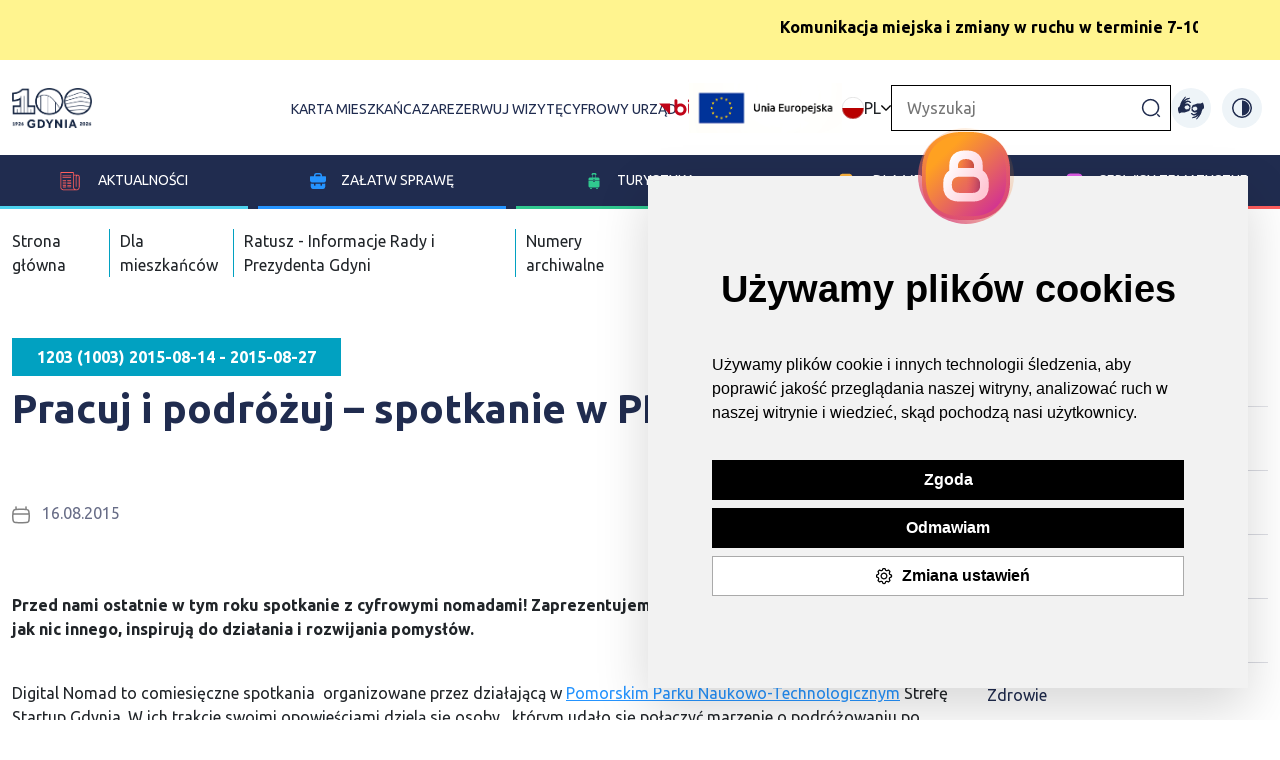

--- FILE ---
content_type: text/javascript; charset=utf-8
request_url: https://unpkg.com/htm/preact/standalone.module.js
body_size: 4872
content:
var e,n,_,t,o,r,u,l={},i=[],c=/acit|ex(?:s|g|n|p|$)|rph|grid|ows|mnc|ntw|ine[ch]|zoo|^ord|itera/i;function s(e,n){for(var _ in n)e[_]=n[_];return e}function f(e){var n=e.parentNode;n&&n.removeChild(e)}function a(n,_,t){var o,r,u,l={};for(u in _)"key"==u?o=_[u]:"ref"==u?r=_[u]:l[u]=_[u];if(arguments.length>2&&(l.children=arguments.length>3?e.call(arguments,2):t),"function"==typeof n&&null!=n.defaultProps)for(u in n.defaultProps)void 0===l[u]&&(l[u]=n.defaultProps[u]);return p(n,l,o,r,null)}function p(e,t,o,r,u){var l={type:e,props:t,key:o,ref:r,__k:null,__:null,__b:0,__e:null,__d:void 0,__c:null,__h:null,constructor:void 0,__v:null==u?++_:u};return null!=n.vnode&&n.vnode(l),l}function h(e){return e.children}function d(e,n){this.props=e,this.context=n}function v(e,n){if(null==n)return e.__?v(e.__,e.__.__k.indexOf(e)+1):null;for(var _;n<e.__k.length;n++)if(null!=(_=e.__k[n])&&null!=_.__e)return _.__e;return"function"==typeof e.type?v(e):null}function y(e){var n,_;if(null!=(e=e.__)&&null!=e.__c){for(e.__e=e.__c.base=null,n=0;n<e.__k.length;n++)if(null!=(_=e.__k[n])&&null!=_.__e){e.__e=e.__c.base=_.__e;break}return y(e)}}function m(e){(!e.__d&&(e.__d=!0)&&t.push(e)&&!g.__r++||r!==n.debounceRendering)&&((r=n.debounceRendering)||o)(g)}function g(){for(var e;g.__r=t.length;)e=t.sort(function(e,n){return e.__v.__b-n.__v.__b}),t=[],e.some(function(e){var n,_,t,o,r,u;e.__d&&(r=(o=(n=e).__v).__e,(u=n.__P)&&(_=[],(t=s({},o)).__v=o.__v+1,P(u,o,t,n.__n,void 0!==u.ownerSVGElement,null!=o.__h?[r]:null,_,null==r?v(o):r,o.__h),D(_,o),o.__e!=r&&y(o)))})}function k(e,n,_,t,o,r,u,c,s,f){var a,d,y,m,g,k,x,H=t&&t.__k||i,E=H.length;for(_.__k=[],a=0;a<n.length;a++)if(null!=(m=_.__k[a]=null==(m=n[a])||"boolean"==typeof m?null:"string"==typeof m||"number"==typeof m||"bigint"==typeof m?p(null,m,null,null,m):Array.isArray(m)?p(h,{children:m},null,null,null):m.__b>0?p(m.type,m.props,m.key,null,m.__v):m)){if(m.__=_,m.__b=_.__b+1,null===(y=H[a])||y&&m.key==y.key&&m.type===y.type)H[a]=void 0;else for(d=0;d<E;d++){if((y=H[d])&&m.key==y.key&&m.type===y.type){H[d]=void 0;break}y=null}P(e,m,y=y||l,o,r,u,c,s,f),g=m.__e,(d=m.ref)&&y.ref!=d&&(x||(x=[]),y.ref&&x.push(y.ref,null,m),x.push(d,m.__c||g,m)),null!=g?(null==k&&(k=g),"function"==typeof m.type&&null!=m.__k&&m.__k===y.__k?m.__d=s=b(m,s,e):s=C(e,m,y,H,g,s),f||"option"!==_.type?"function"==typeof _.type&&(_.__d=s):e.value=""):s&&y.__e==s&&s.parentNode!=e&&(s=v(y))}for(_.__e=k,a=E;a--;)null!=H[a]&&("function"==typeof _.type&&null!=H[a].__e&&H[a].__e==_.__d&&(_.__d=v(t,a+1)),U(H[a],H[a]));if(x)for(a=0;a<x.length;a++)T(x[a],x[++a],x[++a])}function b(e,n,_){var t,o;for(t=0;t<e.__k.length;t++)(o=e.__k[t])&&(o.__=e,n="function"==typeof o.type?b(o,n,_):C(_,o,o,e.__k,o.__e,n));return n}function C(e,n,_,t,o,r){var u,l,i;if(void 0!==n.__d)u=n.__d,n.__d=void 0;else if(null==_||o!=r||null==o.parentNode)e:if(null==r||r.parentNode!==e)e.appendChild(o),u=null;else{for(l=r,i=0;(l=l.nextSibling)&&i<t.length;i+=2)if(l==o)break e;e.insertBefore(o,r),u=r}return void 0!==u?u:o.nextSibling}function x(e,n,_){"-"===n[0]?e.setProperty(n,_):e[n]=null==_?"":"number"!=typeof _||c.test(n)?_:_+"px"}function H(e,n,_,t,o){var r;e:if("style"===n)if("string"==typeof _)e.style.cssText=_;else{if("string"==typeof t&&(e.style.cssText=t=""),t)for(n in t)_&&n in _||x(e.style,n,"");if(_)for(n in _)t&&_[n]===t[n]||x(e.style,n,_[n])}else if("o"===n[0]&&"n"===n[1])r=n!==(n=n.replace(/Capture$/,"")),n=n.toLowerCase()in e?n.toLowerCase().slice(2):n.slice(2),e.l||(e.l={}),e.l[n+r]=_,_?t||e.addEventListener(n,r?S:E,r):e.removeEventListener(n,r?S:E,r);else if("dangerouslySetInnerHTML"!==n){if(o)n=n.replace(/xlink[H:h]/,"h").replace(/sName$/,"s");else if("href"!==n&&"list"!==n&&"form"!==n&&"tabIndex"!==n&&"download"!==n&&n in e)try{e[n]=null==_?"":_;break e}catch(e){}"function"==typeof _||(null!=_&&(!1!==_||"a"===n[0]&&"r"===n[1])?e.setAttribute(n,_):e.removeAttribute(n))}}function E(e){this.l[e.type+!1](n.event?n.event(e):e)}function S(e){this.l[e.type+!0](n.event?n.event(e):e)}function P(e,_,t,o,r,u,l,i,c){var f,a,p,v,y,m,g,b,C,x,H,E=_.type;if(void 0!==_.constructor)return null;null!=t.__h&&(c=t.__h,i=_.__e=t.__e,_.__h=null,u=[i]),(f=n.__b)&&f(_);try{e:if("function"==typeof E){if(b=_.props,C=(f=E.contextType)&&o[f.__c],x=f?C?C.props.value:f.__:o,t.__c?g=(a=_.__c=t.__c).__=a.__E:("prototype"in E&&E.prototype.render?_.__c=a=new E(b,x):(_.__c=a=new d(b,x),a.constructor=E,a.render=A),C&&C.sub(a),a.props=b,a.state||(a.state={}),a.context=x,a.__n=o,p=a.__d=!0,a.__h=[]),null==a.__s&&(a.__s=a.state),null!=E.getDerivedStateFromProps&&(a.__s==a.state&&(a.__s=s({},a.__s)),s(a.__s,E.getDerivedStateFromProps(b,a.__s))),v=a.props,y=a.state,p)null==E.getDerivedStateFromProps&&null!=a.componentWillMount&&a.componentWillMount(),null!=a.componentDidMount&&a.__h.push(a.componentDidMount);else{if(null==E.getDerivedStateFromProps&&b!==v&&null!=a.componentWillReceiveProps&&a.componentWillReceiveProps(b,x),!a.__e&&null!=a.shouldComponentUpdate&&!1===a.shouldComponentUpdate(b,a.__s,x)||_.__v===t.__v){a.props=b,a.state=a.__s,_.__v!==t.__v&&(a.__d=!1),a.__v=_,_.__e=t.__e,_.__k=t.__k,_.__k.forEach(function(e){e&&(e.__=_)}),a.__h.length&&l.push(a);break e}null!=a.componentWillUpdate&&a.componentWillUpdate(b,a.__s,x),null!=a.componentDidUpdate&&a.__h.push(function(){a.componentDidUpdate(v,y,m)})}a.context=x,a.props=b,a.state=a.__s,(f=n.__r)&&f(_),a.__d=!1,a.__v=_,a.__P=e,f=a.render(a.props,a.state,a.context),a.state=a.__s,null!=a.getChildContext&&(o=s(s({},o),a.getChildContext())),p||null==a.getSnapshotBeforeUpdate||(m=a.getSnapshotBeforeUpdate(v,y)),H=null!=f&&f.type===h&&null==f.key?f.props.children:f,k(e,Array.isArray(H)?H:[H],_,t,o,r,u,l,i,c),a.base=_.__e,_.__h=null,a.__h.length&&l.push(a),g&&(a.__E=a.__=null),a.__e=!1}else null==u&&_.__v===t.__v?(_.__k=t.__k,_.__e=t.__e):_.__e=w(t.__e,_,t,o,r,u,l,c);(f=n.diffed)&&f(_)}catch(e){_.__v=null,(c||null!=u)&&(_.__e=i,_.__h=!!c,u[u.indexOf(i)]=null),n.__e(e,_,t)}}function D(e,_){n.__c&&n.__c(_,e),e.some(function(_){try{e=_.__h,_.__h=[],e.some(function(e){e.call(_)})}catch(e){n.__e(e,_.__v)}})}function w(n,_,t,o,r,u,i,c){var s,a,p,h=t.props,d=_.props,y=_.type,m=0;if("svg"===y&&(r=!0),null!=u)for(;m<u.length;m++)if((s=u[m])&&(s===n||(y?s.localName==y:3==s.nodeType))){n=s,u[m]=null;break}if(null==n){if(null===y)return document.createTextNode(d);n=r?document.createElementNS("http://www.w3.org/2000/svg",y):document.createElement(y,d.is&&d),u=null,c=!1}if(null===y)h===d||c&&n.data===d||(n.data=d);else{if(u=u&&e.call(n.childNodes),a=(h=t.props||l).dangerouslySetInnerHTML,p=d.dangerouslySetInnerHTML,!c){if(null!=u)for(h={},m=0;m<n.attributes.length;m++)h[n.attributes[m].name]=n.attributes[m].value;(p||a)&&(p&&(a&&p.__html==a.__html||p.__html===n.innerHTML)||(n.innerHTML=p&&p.__html||""))}if(function(e,n,_,t,o){var r;for(r in _)"children"===r||"key"===r||r in n||H(e,r,null,_[r],t);for(r in n)o&&"function"!=typeof n[r]||"children"===r||"key"===r||"value"===r||"checked"===r||_[r]===n[r]||H(e,r,n[r],_[r],t)}(n,d,h,r,c),p)_.__k=[];else if(m=_.props.children,k(n,Array.isArray(m)?m:[m],_,t,o,r&&"foreignObject"!==y,u,i,u?u[0]:t.__k&&v(t,0),c),null!=u)for(m=u.length;m--;)null!=u[m]&&f(u[m]);c||("value"in d&&void 0!==(m=d.value)&&(m!==n.value||"progress"===y&&!m)&&H(n,"value",m,h.value,!1),"checked"in d&&void 0!==(m=d.checked)&&m!==n.checked&&H(n,"checked",m,h.checked,!1))}return n}function T(e,_,t){try{"function"==typeof e?e(_):e.current=_}catch(e){n.__e(e,t)}}function U(e,_,t){var o,r;if(n.unmount&&n.unmount(e),(o=e.ref)&&(o.current&&o.current!==e.__e||T(o,null,_)),null!=(o=e.__c)){if(o.componentWillUnmount)try{o.componentWillUnmount()}catch(e){n.__e(e,_)}o.base=o.__P=null}if(o=e.__k)for(r=0;r<o.length;r++)o[r]&&U(o[r],_,"function"!=typeof e.type);t||null==e.__e||f(e.__e),e.__e=e.__d=void 0}function A(e,n,_){return this.constructor(e,_)}function M(_,t,o){var r,u,i;n.__&&n.__(_,t),u=(r="function"==typeof o)?null:o&&o.__k||t.__k,i=[],P(t,_=(!r&&o||t).__k=a(h,null,[_]),u||l,l,void 0!==t.ownerSVGElement,!r&&o?[o]:u?null:t.firstChild?e.call(t.childNodes):null,i,!r&&o?o:u?u.__e:t.firstChild,r),D(i,_)}function F(e,n){var _={__c:n="__cC"+u++,__:e,Consumer:function(e,n){return e.children(n)},Provider:function(e){var _,t;return this.getChildContext||(_=[],(t={})[n]=this,this.getChildContext=function(){return t},this.shouldComponentUpdate=function(e){this.props.value!==e.value&&_.some(m)},this.sub=function(e){_.push(e);var n=e.componentWillUnmount;e.componentWillUnmount=function(){_.splice(_.indexOf(e),1),n&&n.call(e)}}),e.children}};return _.Provider.__=_.Consumer.contextType=_}e=i.slice,n={__e:function(e,n){for(var _,t,o;n=n.__;)if((_=n.__c)&&!_.__)try{if((t=_.constructor)&&null!=t.getDerivedStateFromError&&(_.setState(t.getDerivedStateFromError(e)),o=_.__d),null!=_.componentDidCatch&&(_.componentDidCatch(e),o=_.__d),o)return _.__E=_}catch(n){e=n}throw e}},_=0,d.prototype.setState=function(e,n){var _;_=null!=this.__s&&this.__s!==this.state?this.__s:this.__s=s({},this.state),"function"==typeof e&&(e=e(s({},_),this.props)),e&&s(_,e),null!=e&&this.__v&&(n&&this.__h.push(n),m(this))},d.prototype.forceUpdate=function(e){this.__v&&(this.__e=!0,e&&this.__h.push(e),m(this))},d.prototype.render=h,t=[],o="function"==typeof Promise?Promise.prototype.then.bind(Promise.resolve()):setTimeout,g.__r=0,u=0;var L,N,W,R=0,I=[],O=n.__b,V=n.__r,q=n.diffed,B=n.__c,$=n.unmount;function j(e,_){n.__h&&n.__h(N,e,R||_),R=0;var t=N.__H||(N.__H={__:[],__h:[]});return e>=t.__.length&&t.__.push({}),t.__[e]}function G(e){return R=1,z(ie,e)}function z(e,n,_){var t=j(L++,2);return t.t=e,t.__c||(t.__=[_?_(n):ie(void 0,n),function(e){var n=t.t(t.__[0],e);t.__[0]!==n&&(t.__=[n,t.__[1]],t.__c.setState({}))}],t.__c=N),t.__}function J(e,_){var t=j(L++,3);!n.__s&&le(t.__H,_)&&(t.__=e,t.__H=_,N.__H.__h.push(t))}function K(e,_){var t=j(L++,4);!n.__s&&le(t.__H,_)&&(t.__=e,t.__H=_,N.__h.push(t))}function Q(e){return R=5,Y(function(){return{current:e}},[])}function X(e,n,_){R=6,K(function(){"function"==typeof e?e(n()):e&&(e.current=n())},null==_?_:_.concat(e))}function Y(e,n){var _=j(L++,7);return le(_.__H,n)&&(_.__=e(),_.__H=n,_.__h=e),_.__}function Z(e,n){return R=8,Y(function(){return e},n)}function ee(e){var n=N.context[e.__c],_=j(L++,9);return _.c=e,n?(null==_.__&&(_.__=!0,n.sub(N)),n.props.value):e.__}function ne(e,_){n.useDebugValue&&n.useDebugValue(_?_(e):e)}function _e(e){var n=j(L++,10),_=G();return n.__=e,N.componentDidCatch||(N.componentDidCatch=function(e){n.__&&n.__(e),_[1](e)}),[_[0],function(){_[1](void 0)}]}function te(){I.forEach(function(e){if(e.__P)try{e.__H.__h.forEach(re),e.__H.__h.forEach(ue),e.__H.__h=[]}catch(_){e.__H.__h=[],n.__e(_,e.__v)}}),I=[]}n.__b=function(e){N=null,O&&O(e)},n.__r=function(e){V&&V(e),L=0;var n=(N=e.__c).__H;n&&(n.__h.forEach(re),n.__h.forEach(ue),n.__h=[])},n.diffed=function(e){q&&q(e);var _=e.__c;_&&_.__H&&_.__H.__h.length&&(1!==I.push(_)&&W===n.requestAnimationFrame||((W=n.requestAnimationFrame)||function(e){var n,_=function(){clearTimeout(t),oe&&cancelAnimationFrame(n),setTimeout(e)},t=setTimeout(_,100);oe&&(n=requestAnimationFrame(_))})(te)),N=void 0},n.__c=function(e,_){_.some(function(e){try{e.__h.forEach(re),e.__h=e.__h.filter(function(e){return!e.__||ue(e)})}catch(t){_.some(function(e){e.__h&&(e.__h=[])}),_=[],n.__e(t,e.__v)}}),B&&B(e,_)},n.unmount=function(e){$&&$(e);var _=e.__c;if(_&&_.__H)try{_.__H.__.forEach(re)}catch(e){n.__e(e,_.__v)}};var oe="function"==typeof requestAnimationFrame;function re(e){var n=N;"function"==typeof e.__c&&e.__c(),N=n}function ue(e){var n=N;e.__c=e.__(),N=n}function le(e,n){return!e||e.length!==n.length||n.some(function(n,_){return n!==e[_]})}function ie(e,n){return"function"==typeof n?n(e):n}var ce=function(e,n,_,t){var o;n[0]=0;for(var r=1;r<n.length;r++){var u=n[r++],l=n[r]?(n[0]|=u?1:2,_[n[r++]]):n[++r];3===u?t[0]=l:4===u?t[1]=Object.assign(t[1]||{},l):5===u?(t[1]=t[1]||{})[n[++r]]=l:6===u?t[1][n[++r]]+=l+"":u?(o=e.apply(l,ce(e,l,_,["",null])),t.push(o),l[0]?n[0]|=2:(n[r-2]=0,n[r]=o)):t.push(l)}return t},se=new Map,fe=function(e){var n=se.get(this);return n||(n=new Map,se.set(this,n)),(n=ce(this,n.get(e)||(n.set(e,n=function(e){for(var n,_,t=1,o="",r="",u=[0],l=function(e){1===t&&(e||(o=o.replace(/^\s*\n\s*|\s*\n\s*$/g,"")))?u.push(0,e,o):3===t&&(e||o)?(u.push(3,e,o),t=2):2===t&&"..."===o&&e?u.push(4,e,0):2===t&&o&&!e?u.push(5,0,!0,o):t>=5&&((o||!e&&5===t)&&(u.push(t,0,o,_),t=6),e&&(u.push(t,e,0,_),t=6)),o=""},i=0;i<e.length;i++){i&&(1===t&&l(),l(i));for(var c=0;c<e[i].length;c++)n=e[i][c],1===t?"<"===n?(l(),u=[u],t=3):o+=n:4===t?"--"===o&&">"===n?(t=1,o=""):o=n+o[0]:r?n===r?r="":o+=n:'"'===n||"'"===n?r=n:">"===n?(l(),t=1):t&&("="===n?(t=5,_=o,o=""):"/"===n&&(t<5||">"===e[i][c+1])?(l(),3===t&&(u=u[0]),t=u,(u=u[0]).push(2,0,t),t=0):" "===n||"\t"===n||"\n"===n||"\r"===n?(l(),t=2):o+=n),3===t&&"!--"===o&&(t=4,u=u[0])}return l(),u}(e)),n),arguments,[])).length>1?n:n[0]}.bind(a);export{a as h,fe as html,M as render,d as Component,F as createContext,G as useState,z as useReducer,J as useEffect,K as useLayoutEffect,Q as useRef,X as useImperativeHandle,Y as useMemo,Z as useCallback,ee as useContext,ne as useDebugValue,_e as useErrorBoundary};


--- FILE ---
content_type: application/javascript
request_url: https://www.gdynia.pl/assets/frontend/js/lightbox/ekko-lightbox.min.js
body_size: 12399
content:
/*!
 * Lightbox for Bootstrap 3 by @ashleydw
 * https://github.com/ashleydw/lightbox
 *
 * License: https://github.com/ashleydw/lightbox/blob/master/LICENSE
 */
(function(){"use strict";var a,b;a=jQuery,b=function(b,c){var d,e,f;return this.options=a.extend({title:null,footer:null,remote:null},a.fn.ekkoLightbox.defaults,c||{}),this.$element=a(b),d="",this.modal_id=this.options.modal_id?this.options.modal_id:"ekkoLightbox-"+Math.floor(1e3*Math.random()+1),f='<div class="modal-header"'+(this.options.title||this.options.always_show_close?"":' style="display:none"')+'><button type="button" class="close" data-dismiss="modal" aria-hidden="true">&times;</button><h4 class="modal-title">'+(this.options.title||"&nbsp;")+"</h4></div>",e='<div class="modal-footer"'+(this.options.footer?"":' style="display:none"')+">"+this.options.footer+"</div>",a(document.body).append('<div id="'+this.modal_id+'" class="ekko-lightbox modal fade" tabindex="-1"><div class="modal-dialog"><div class="modal-content">'+f+'<div class="modal-body"><div class="ekko-lightbox-container"><div></div></div></div>'+e+"</div></div></div>"),this.modal=a("#"+this.modal_id),this.modal_dialog=this.modal.find(".modal-dialog").first(),this.modal_content=this.modal.find(".modal-content").first(),this.modal_body=this.modal.find(".modal-body").first(),this.modal_header=this.modal.find(".modal-header").first(),this.modal_footer=this.modal.find(".modal-footer").first(),this.lightbox_container=this.modal_body.find(".ekko-lightbox-container").first(),this.lightbox_body=this.lightbox_container.find("> div:first-child").first(),this.showLoading(),this.modal_arrows=null,this.border={top:parseFloat(this.modal_dialog.css("border-top-width"))+parseFloat(this.modal_content.css("border-top-width"))+parseFloat(this.modal_body.css("border-top-width")),right:parseFloat(this.modal_dialog.css("border-right-width"))+parseFloat(this.modal_content.css("border-right-width"))+parseFloat(this.modal_body.css("border-right-width")),bottom:parseFloat(this.modal_dialog.css("border-bottom-width"))+parseFloat(this.modal_content.css("border-bottom-width"))+parseFloat(this.modal_body.css("border-bottom-width")),left:parseFloat(this.modal_dialog.css("border-left-width"))+parseFloat(this.modal_content.css("border-left-width"))+parseFloat(this.modal_body.css("border-left-width"))},this.padding={top:parseFloat(this.modal_dialog.css("padding-top"))+parseFloat(this.modal_content.css("padding-top"))+parseFloat(this.modal_body.css("padding-top")),right:parseFloat(this.modal_dialog.css("padding-right"))+parseFloat(this.modal_content.css("padding-right"))+parseFloat(this.modal_body.css("padding-right")),bottom:parseFloat(this.modal_dialog.css("padding-bottom"))+parseFloat(this.modal_content.css("padding-bottom"))+parseFloat(this.modal_body.css("padding-bottom")),left:parseFloat(this.modal_dialog.css("padding-left"))+parseFloat(this.modal_content.css("padding-left"))+parseFloat(this.modal_body.css("padding-left"))},this.modal.on("show.bs.modal",this.options.onShow.bind(this)).on("shown.bs.modal",function(a){return function(){return a.modal_shown(),a.options.onShown.call(a)}}(this)).on("hide.bs.modal",this.options.onHide.bind(this)).on("hidden.bs.modal",function(b){return function(){return b.gallery&&a(document).off("keydown.ekkoLightbox"),b.modal.remove(),b.options.onHidden.call(b)}}(this)).modal("show",c),this.modal},b.prototype={modal_shown:function(){var b;return this.options.remote?(this.gallery=this.$element.data("gallery"),this.gallery&&("document.body"===this.options.gallery_parent_selector||""===this.options.gallery_parent_selector?this.gallery_items=a(document.body).find('*[data-gallery="'+this.gallery+'"]'):this.gallery_items=this.$element.parents(this.options.gallery_parent_selector).first().find('*[data-gallery="'+this.gallery+'"]'),this.gallery_index=this.gallery_items.index(this.$element),a(document).on("keydown.ekkoLightbox",this.navigate.bind(this)),this.options.directional_arrows&&this.gallery_items.length>1&&(this.lightbox_container.append('<div class="ekko-lightbox-nav-overlay"><a href="#" class="'+this.strip_stops(this.options.left_arrow_class)+'"></a><a href="#" class="'+this.strip_stops(this.options.right_arrow_class)+'"></a></div>'),this.modal_arrows=this.lightbox_container.find("div.ekko-lightbox-nav-overlay").first(),this.lightbox_container.find("a"+this.strip_spaces(this.options.left_arrow_class)).on("click",function(a){return function(b){return b.preventDefault(),a.navigate_left()}}(this)),this.lightbox_container.find("a"+this.strip_spaces(this.options.right_arrow_class)).on("click",function(a){return function(b){return b.preventDefault(),a.navigate_right()}}(this)))),this.options.type?"image"===this.options.type?this.preloadImage(this.options.remote,!0):"youtube"===this.options.type&&(b=this.getYoutubeId(this.options.remote))?this.showYoutubeVideo(b):"vimeo"===this.options.type?this.showVimeoVideo(this.options.remote):"instagram"===this.options.type?this.showInstagramVideo(this.options.remote):"url"===this.options.type?this.loadRemoteContent(this.options.remote):"video"===this.options.type?this.showVideoIframe(this.options.remote):this.error('Could not detect remote target type. Force the type using data-type="image|youtube|vimeo|instagram|url|video"'):this.detectRemoteType(this.options.remote)):this.error("No remote target given")},strip_stops:function(a){return a.replace(/\./g,"")},strip_spaces:function(a){return a.replace(/\s/g,"")},isImage:function(a){return a.match(/(^data:image\/.*,)|(\.(jp(e|g|eg)|gif|png|bmp|webp|svg)((\?|#).*)?$)/i)},isSwf:function(a){return a.match(/\.(swf)((\?|#).*)?$/i)},getYoutubeId:function(a){var b;return b=a.match(/^.*(youtu.be\/|v\/|u\/\w\/|embed\/|watch\?v=|\&v=)([^#\&\?]*).*/),b&&11===b[2].length?b[2]:!1},getVimeoId:function(a){return a.indexOf("vimeo")>0?a:!1},getInstagramId:function(a){return a.indexOf("instagram")>0?a:!1},navigate:function(a){if(a=a||window.event,39===a.keyCode||37===a.keyCode){if(39===a.keyCode)return this.navigate_right();if(37===a.keyCode)return this.navigate_left()}},navigateTo:function(b){var c,d;return 0>b||b>this.gallery_items.length-1?this:(this.showLoading(),this.gallery_index=b,this.$element=a(this.gallery_items.get(this.gallery_index)),this.updateTitleAndFooter(),d=this.$element.attr("data-remote")||this.$element.attr("href"),this.detectRemoteType(d,this.$element.attr("data-type")||!1),this.gallery_index+1<this.gallery_items.length&&(c=a(this.gallery_items.get(this.gallery_index+1),!1),d=c.attr("data-remote")||c.attr("href"),"image"===c.attr("data-type")||this.isImage(d))?this.preloadImage(d,!1):void 0)},navigate_left:function(){return 1!==this.gallery_items.length?(0===this.gallery_index?this.gallery_index=this.gallery_items.length-1:this.gallery_index--,this.options.onNavigate.call(this,"left",this.gallery_index),this.navigateTo(this.gallery_index)):void 0},navigate_right:function(){return 1!==this.gallery_items.length?(this.gallery_index===this.gallery_items.length-1?this.gallery_index=0:this.gallery_index++,this.options.onNavigate.call(this,"right",this.gallery_index),this.navigateTo(this.gallery_index)):void 0},detectRemoteType:function(a,b){var c;return b=b||!1,"image"===b||this.isImage(a)?(this.options.type="image",this.preloadImage(a,!0)):"youtube"===b||(c=this.getYoutubeId(a))?(this.options.type="youtube",this.showYoutubeVideo(c)):"vimeo"===b||(c=this.getVimeoId(a))?(this.options.type="vimeo",this.showVimeoVideo(c)):"instagram"===b||(c=this.getInstagramId(a))?(this.options.type="instagram",this.showInstagramVideo(c)):"video"===b?(this.options.type="video",this.showVideoIframe(a)):(this.options.type="url",this.loadRemoteContent(a))},updateTitleAndFooter:function(){var a,b,c,d;return c=this.modal_content.find(".modal-header"),b=this.modal_content.find(".modal-footer"),d=this.$element.data("title")||"",a=this.$element.data("footer")||"",d||this.options.always_show_close?c.css("display","").find(".modal-title").html(d||"&nbsp;"):c.css("display","none"),a?b.css("display","").html(a):b.css("display","none"),this},showLoading:function(){return this.lightbox_body.html('<div class="modal-loading">'+this.options.loadingMessage+"</div>"),this},showYoutubeVideo:function(a){var b,c,d;return c=null!=this.$element.attr("data-norelated")||this.options.no_related?"&rel=0":"",d=this.checkDimensions(this.$element.data("width")||560),b=d/(560/315),this.showVideoIframe("//www.youtube.com/embed/"+a+"?badge=0&autoplay=1&html5=1"+c,d,b)},showVimeoVideo:function(a){var b,c;return c=this.checkDimensions(this.$element.data("width")||560),b=c/(500/281),this.showVideoIframe(a+"?autoplay=1",c,b)},showInstagramVideo:function(a){var b,c;return c=this.checkDimensions(this.$element.data("width")||612),this.resize(c),b=c+80,this.lightbox_body.html('<iframe width="'+c+'" height="'+b+'" src="'+this.addTrailingSlash(a)+'embed/" frameborder="0" allowfullscreen></iframe>'),this.options.onContentLoaded.call(this),this.modal_arrows?this.modal_arrows.css("display","none"):void 0},showVideoIframe:function(a,b,c){return c=c||b,this.resize(b),this.lightbox_body.html('<div class="embed-responsive embed-responsive-16by9"><iframe width="'+b+'" height="'+c+'" src="'+a+'" frameborder="0" allowfullscreen class="embed-responsive-item"></iframe></div>'),this.options.onContentLoaded.call(this),this.modal_arrows&&this.modal_arrows.css("display","none"),this},loadRemoteContent:function(b){var c,d;return d=this.$element.data("width")||560,this.resize(d),c=this.$element.data("disableExternalCheck")||!1,c||this.isExternal(b)?(this.lightbox_body.html('<iframe width="'+d+'" height="'+d+'" src="'+b+'" frameborder="0" allowfullscreen></iframe>'),this.options.onContentLoaded.call(this)):this.lightbox_body.load(b,a.proxy(function(a){return function(){return a.$element.trigger("loaded.bs.modal")}}(this))),this.modal_arrows&&this.modal_arrows.css("display","none"),this},isExternal:function(a){var b;return b=a.match(/^([^:\/?#]+:)?(?:\/\/([^\/?#]*))?([^?#]+)?(\?[^#]*)?(#.*)?/),"string"==typeof b[1]&&b[1].length>0&&b[1].toLowerCase()!==location.protocol?!0:"string"==typeof b[2]&&b[2].length>0&&b[2].replace(new RegExp(":("+{"http:":80,"https:":443}[location.protocol]+")?$"),"")!==location.host},error:function(a){return this.lightbox_body.html(a),this},preloadImage:function(b,c){var d;return d=new Image,null!=c&&c!==!0||(d.onload=function(b){return function(){var c;return c=a("<img />"),c.attr("src",d.src),c.addClass("img-responsive"),b.lightbox_body.html(c),b.modal_arrows&&b.modal_arrows.css("display","block"),c.load(function(){return b.options.scale_height?b.scaleHeight(d.height,d.width):b.resize(d.width),b.options.onContentLoaded.call(b)})}}(this),d.onerror=function(a){return function(){return a.error("Failed to load image: "+b)}}(this)),d.src=b,d},scaleHeight:function(b,c){var d,e,f,g,h,i;return g=this.modal_header.outerHeight(!0)||0,f=this.modal_footer.outerHeight(!0)||0,this.modal_footer.is(":visible")||(f=0),this.modal_header.is(":visible")||(g=0),d=this.border.top+this.border.bottom+this.padding.top+this.padding.bottom,h=parseFloat(this.modal_dialog.css("margin-top"))+parseFloat(this.modal_dialog.css("margin-bottom")),i=a(window).height()-d-h-g-f,e=Math.min(i/b,1),this.modal_dialog.css("height","auto").css("max-height",i),this.resize(e*c)},resize:function(b){var c;return c=b+this.border.left+this.padding.left+this.padding.right+this.border.right,this.modal_dialog.css("width","auto").css("max-width",c),this.lightbox_container.find("a").css("line-height",function(){return a(this).parent().height()+"px"}),this},checkDimensions:function(a){var b,c;return c=a+this.border.left+this.padding.left+this.padding.right+this.border.right,b=document.body.clientWidth,c>b&&(a=this.modal_body.width()),a},close:function(){return this.modal.modal("hide")},addTrailingSlash:function(a){return"/"!==a.substr(-1)&&(a+="/"),a}},a.fn.ekkoLightbox=function(c){return this.each(function(){var d;return d=a(this),c=a.extend({remote:d.attr("data-remote")||d.attr("href"),gallery_parent_selector:d.attr("data-parent"),type:d.attr("data-type")},c,d.data()),new b(this,c),this})},a.fn.ekkoLightbox.defaults={gallery_parent_selector:"document.body",left_arrow_class:".glyphicon .glyphicon-chevron-left",right_arrow_class:".glyphicon .glyphicon-chevron-right",directional_arrows:!0,type:null,always_show_close:!0,no_related:!1,scale_height:!0,loadingMessage:"Loading...",onShow:function(){},onShown:function(){},onHide:function(){},onHidden:function(){},onNavigate:function(){},onContentLoaded:function(){}}}).call(this);